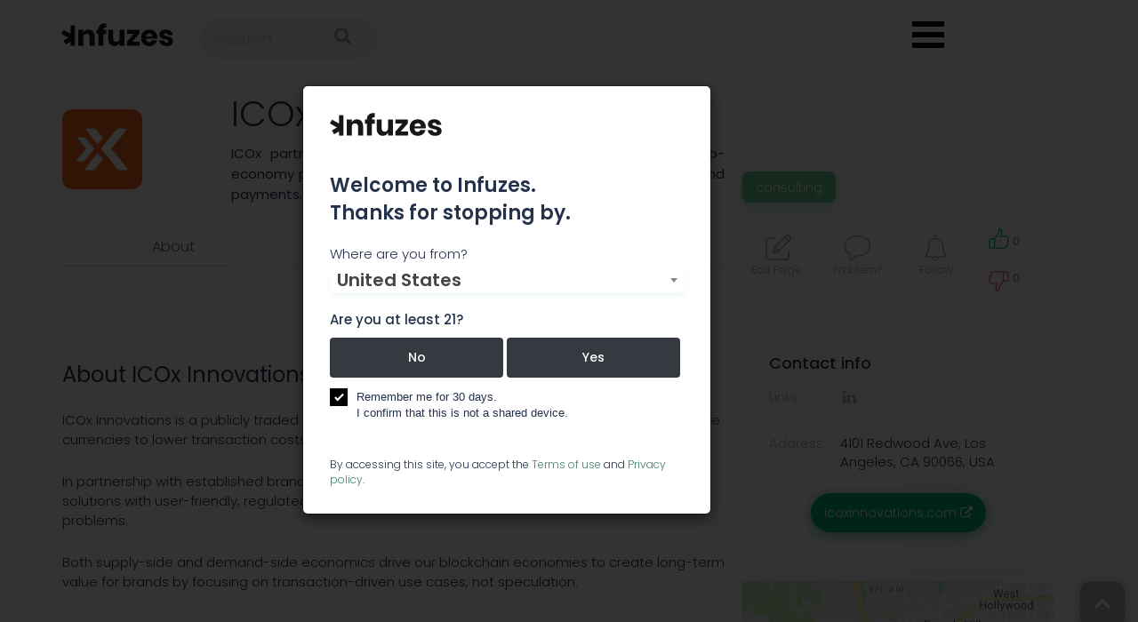

--- FILE ---
content_type: text/html; charset=UTF-8
request_url: https://infuzes.com/en/companies/icox-innovations
body_size: 7323
content:
<!doctype html>
<!--[if lt IE 7]>      <html class="preload no-js lt-ie9 lt-ie8 lt-ie7" lang=""> <![endif]-->
<!--[if IE 7]>         <html class="preload no-js lt-ie9 lt-ie8" lang=""> <![endif]-->
<!--[if IE 8]>         <html class="preload no-js lt-ie9" lang=""> <![endif]-->
<!--[if gt IE 8]><!--> <html class="preload no-js" lang=""> <!--<![endif]-->
<head>
    
    <meta charset="utf-8">
    <meta http-equiv="X-UA-Compatible" content="IE=edge">
    <title>ICOx Innovations - Cannabis Company Details | Infuzes</title>
                            <meta name="description" content="Information about the company ICOx Innovations ☆ Contact info : ✅ 4101 Redwood Ave, Los Angeles, CA 90066, USA  | More at Infuzes ➔ ">
                            <meta name="keywords" content="Cannabis company, Cannabis industry, Cannabis company profile, Cannabis business summary, Cannabis company management, Cannabis company introduction, Cannabis key statistics, Cannabis company Los Angeles,Cannabis company California,  Marijuana company" />
            
    <meta property="og:title" content="ICOx Innovations - Cannabis Company Details | Infuzes" />
            <meta property="og:image" content="https://infuzes.com/files/img/be862250055ed8811c0b7ff7d9927a89.png" />
        <meta name="viewport" content="width=device-width, initial-scale=1">
    <link rel="shortcut icon" href="/favicon.ico">
    <link rel="apple-touch-icon" sizes="180x180" href="/apple-touch-icon.png">
    <link rel="icon" type="image/png" sizes="32x32" href="/favicon-32x32.png">
    <link rel="icon" type="image/png" sizes="16x16" href="/favicon-16x16.png">
    <link rel="manifest" href="/site.webmanifest">
    <link rel="mask-icon" href="/safari-pinned-tab.svg" color="#000000">
    <meta name="msapplication-TileColor" content="#ffc40d">
    <meta name="theme-color" content="#ffffff">

            <link rel="stylesheet" href="/css/cd5d1fd-2c854db.css" />
                <link rel="stylesheet" href="/css/0d1686e-5f71d08.css" />
        <link rel="stylesheet" href="https://cdnjs.cloudflare.com/ajax/libs/animate.css/3.7.0/animate.min.css">
        <script>
        var afterJQ = [];
        function addJQ($function) {
            if (!window.jQuery) {
                afterJQ.push($function);
            } else {
                $function();
            }
        }
    </script>

    <!-- Yandex.Metrika counter -->
    <script type="text/javascript" >
        (function(m,e,t,r,i,k,a){m[i]=m[i]||function(){(m[i].a=m[i].a||[]).push(arguments)};
            m[i].l=1*new Date();k=e.createElement(t),a=e.getElementsByTagName(t)[0],k.async=1,k.src=r,a.parentNode.insertBefore(k,a)})
        (window, document, "script", "https://mc.yandex.ru/metrika/tag.js", "ym");

        ym(54182209, "init", {
            clickmap:true,
            trackLinks:true,
            accurateTrackBounce:true,
            webvisor:true
        });
    </script>
    <noscript><div><img data-lazy="1" data-src="https://mc.yandex.ru/watch/54182209" style="position:absolute; left:-9999px;" alt="" /></div></noscript>
    <!-- /Yandex.Metrika counter -->
</head>




<body class="view-page company-view  noscroll">

        


    









<div class="navbar navbar-default"><div class="row header"><div class="logo-search-container"><a class="navbar-brand logo" href="https://infuzes.com/"></a></div><div class="container"><div class="form-cell"><form class="form-inline form-search" action="/en/search"><input required value="" name="q"
                               class="form-control mr-sm-2 search-ico-field"
                               type="text" placeholder="Search ..." aria-label="Search"
                               data-url="/en/loading/search"><button type="submit" class="submit-btn"><i class="fa fa-search" aria-hidden="true"></i></button></form></div></div></div></div></div><button class="menu-toggle hamburger"></button><div class="header-icons"><nav><ul class="menu"><li data-direct="/en/news"><a class="news-icon "
                   href="/en/news">News</a></li><li data-direct="/en/indexes"><a class="indexes-icon "
                   href="/en/indexes">Indexes</a></li><li data-direct="/en/events"><a class="events-icon "
                   href="/en/events">Events</a></li><li data-direct="/en/trending/live"><a class="trending-icon "
                   href="/en/trending/live">Trends</a></li><li data-direct="/en/companies"><a class="companies-icon " href="/en/companies">Companies</a></li><li data-direct="/en/jobs"><a class="jobs-icon " href="/en/jobs">Jobs</a></li><li data-direct="/strains"><a class="strains-icon " href="/strains">Strains</a></li></ul></nav></div>
<header id="features" class="features sections">
    <div class="overlay-fluid-block ">
                <div class="container">
                                      <div class="row view-padding-compensation breadcrumbs-top-special-row">
    <div class="col-md-12">
        <div class="breadcrumbs-special-row">
            
        </div>
    </div>
</div>                        <div class="row">
                <div class="col-md-12">
                                            <div class="text-center alerts">
                                                    </div>
                                                    <script src="/js/5175616-489bb30.js"></script>
        
                
    <div class="logo-name logo-name-view col-md-12 clearfix">
        <div class="col-md-2 col-xs-3">
                            <img class="logo-photo" data-lazy="1" data-src="https://infuzes.com/media/cache/ico_logo_view_page/files/img/be862250055ed8811c0b7ff7d9927a89.png" onerror="this.style.display='none'" alt="ICOx Innovations">
                    </div>
        <div class="col-md-6">
            <div class="ico-titles-first-block">
                <div class="ico-titles-in-view"><h1>ICOx Innovations</h1></div>
            </div>
                            <div class="description-value">ICOx partners with established brands to create a branded crypto-economy powered by a branded cryptocurrency for loyalty, rewards, and payments.</div>
                    </div>
        <div class="col-md-4">
                            <div class="categories">
                                            <div class="category-block ">
                            <span>Consulting</span>
                        </div>
                                    </div>
                    </div>
    </div>
       <div class="row menu-row">
            <div class="ico-view-header col-md-12" id="ico-view-header">
                <div class="row">
                    <div class="col-lg-8  col-md-12">
                        <div class="menu-holder menu-holder-view">
                            
                            
                                                            <div class="header-about">
                                    <a href="#about" class="scroll-to tip-up" title="About">About</a>
                                </div>
                            
                            
                            
                            
                                                            <div class="header-team">
                                    <a href="#team" class="scroll-to tip-up" title="Team">Team</a>
                                </div>
                            
                            
                            
                            
                            <div class="header-comments">
                                <a href="#comments" class="scroll-to tip-up" title="Comments">Comments</a>
                            </div>

                                                    </div>
                    </div>
                    <div class="col-lg-4 col-md-12">
                        <div class="update-block-div company-buttons">
                            <div class="update-block">
                                <a target="_blank" class="update-block-element edit-button"  href="https://docs.google.com/forms/d/e/1FAIpQLSdgL2WIFT47v7d3MutFPdJRyV8ManeDMaGhdGgiAmSUPs4eXQ/viewform" title="Edit information">
                                    <div class="modal-update-link">
                                        <span class="update-block-element-text">Edit&nbsp;Page</span>
                                    </div>
                                </a>
                                <a target="_blank" class="update-block-element report-button" href="https://docs.google.com/forms/d/e/1FAIpQLSdwOVbSIe1l_5JU7kp4mZiYl6Wa5q0i8DR71xaycme33-baMQ/viewform" title="Report a problem">
                                    <div class="get-widget">
                                        <span class="update-block-element-text">Problem?</span>
                                    </div>
                                </a>
                                <a rel="nofollow" class="open-modal update-block-element follow-button follow " href="/en/companies/1467/follow"  title="Enter your e-mail to get notified about the latest company news and updates.">
                                    <div class="following-block">
                                        <span class="notif-count-span already-notif-span">
                                                                                            0
                                                                                    </span>
                                        <span class="update-block-element-text">Follow</span>
                                    </div>
                                </a>
                                <div class="update-block-element likes">
                                                                            <a data-href="/en/connect/list?back=%252Fen%252Fcompanies%252Ficox-innovations&amp;networks=linkedin%7Cfacebook"
                                           class="up like open-modal">
                                                                                        <i class="ico-up"></i>
                                            <span class="counter">
                                                                                                    0
                                                                                            </span>
                                        </a>
                                                                            <a rel="nofollow" data-href="/en/connect/list?back=%252Fen%252Fcompanies%252Ficox-innovations&amp;networks=linkedin%7Cfacebook"
                                           class="down like open-modal">
                                                                                        <i class="ico-down"></i>
                                            <span class="counter">
                                                                                                    0
                                                                                            </span>
                                    </a>
                                </div>
                            </div>
                        </div>
                    </div>
                </div>
        </div>
    </div>
    <div class="row card-row">
        <div class="clearfix"></div>
        <div class="col-md-12">
                            <div class="row main-details-row">
    <div class="col-md-8 details-row">
        <div id="summary">
                        </div>

        <div class="details-row-v2">
            
                            <div id="about">
                    <div class="row about-row detail-padding20">
                        <div class="col-md-12 col-sm-12 about-value">
                            <h2>About ICOx Innovations</h2>
                                                        <div class="strip-view-block">



<p>ICOx Innovations is a publicly traded company that harnesses blockchain economies and corporate currencies to lower transaction costs, broaden market adoption, and increase customer loyalty.</p>




<p>In partnership with established brands with large online communities, ICOx develops blockchain solutions with user-friendly, regulated, and branded corporate currencies to solve real-world problems.</p>






<p>Both supply-side and demand-side economics drive our blockchain economies to create long-term value for brands by focusing on transaction-driven use cases, not speculation.</p>





</div>
                        </div>
                    </div>
                </div>
            
            
            
            
                            <div id="team">
                    <div class="row detail-padding20">
                        <div class="col-md-12 col-sm-12 members-row">
                            <h2>Team</h2>
                                                                <div class="col-lg-4 col-sm-6 text-center mb-4"><div title="CAMERON CHELL" class="member-icon  view-profile-member " style="background: url('https://infuzes.com/media/cache/member_thumb/files/img/aa313eb73fa7bb5d83a4e9f2817f90b6.jpeg');"></div><div class="clearfix"></div><div class="member-title">
                                    CAMERON CHELL
                            </div><div class="member-links"><div class="project-links"><a href="https://www.linkedin.com/in/cameronchell/" target="_blank" rel="nofollow" class="tip-up iconed member-iconed" title=" linkedin"><i class="fa fa-linkedin azm-btn azm-social azm-linkedin" aria-hidden="true"></i></a></div></div><div class="member-position"></div></div>                                                    </div>
                    </div>
                </div>
            
            
            
            
            <div id="social-feeds-block-place-on-mobile" class="display-none"></div>

                        
                    </div>
    </div>
    <div class="col-md-4 right-block stat-block">
        
        
                        <div class="links-right">
    <h3>Contact info</h3>
                        <div class="row">
                <div class="col-md-3 labels">
                    Links:
                </div>
                <div class="col-md-9">
                    <div class="project-links">
    
    
                                        <a href="https://www.linkedin.com/company/icoxinnovations/" target="_blank" rel="nofollow" class="tip-up iconed" title="ICOx Innovations linkedin">
                            <i class="fa fa-linkedin azm-btn azm-social azm-linkedin" aria-hidden="true"></i>
                </a>
            
                </div>                </div>
            </div>
        
        
                    <div class="row">
                <div class="col-md-3 labels">
                    Address:
                </div>
                <div class="col-md-9">
                    4101 Redwood Ave, Los Angeles, CA 90066, USA
                </div>
            </div>
        
        
                                                
            <div class="text-align-center">
                <a href="http://icoxinnovations.com/?utm_source=infuzes.com" class="rating-button tip-up" target="_blank" title="To ICOx Innovations website" rel="nofollow">
                    icoxinnovations.com <i class="fa fa-external-link"></i>
                </a>
            </div>
            </div>
        
            <div id="social-feeds-block-place-on-desktop" class="display-none"></div>
    

        
                        <script src="https://maps.google.com/maps/api/js?sensor=false&language=en&libraries=geometry&v=3.22&key=AIzaSyDTpN9YNHRzY9J5xRlxV0lV6hIGgQqGhSo"></script>
    <script>
        function initMap() {
            var center = {lat: 33.9908465, lng: -118.4407546};
            var zoom = 16;
            var mapOptions = {
                zoom: zoom,
                center: center,
            };

            var map = new google.maps.Map(document.getElementById('map'), {
            }), marker ;
            map.setOptions(mapOptions);
            function createMarker(latLng) {
                marker = new google.maps.Marker({
                    position: latLng,
                    draggable: true,
                    icon: {
                        path: "M27.648 -41.399q0 -3.816 -2.7 -6.516t-6.516 -2.7 -6.516 2.7 -2.7 6.516 2.7 6.516 6.516 2.7 6.516 -2.7 2.7 -6.516zm9.216 0q0 3.924 -1.188 6.444l-13.104 27.864q-0.576 1.188 -1.71 1.872t-2.43 0.684 -2.43 -0.684 -1.674 -1.872l-13.14 -27.864q-1.188 -2.52 -1.188 -6.444 0 -7.632 5.4 -13.032t13.032 -5.4 13.032 5.4 5.4 13.032z",
                        scale: 0.6,
                        strokeWeight: 0.2,
                        fillColor: '#00B96E',
                        strokeColor: '#00B96E',
                        strokeOpacity: 1,
                        fillOpacity: 1,
                    },
                    animation: google.maps.Animation.DROP,
                    map: map,
                    title: '4101 Redwood Ave, Los Angeles, CA 90066, USA'
                });
            }
            createMarker(center);
        }
    </script>

           <div class="static-map  mb-15 ">
           <a href="#" id="show-map">
               <img data-lazy="1" data-src="/files/img/5539d31360acc0c2f902bb5011349559.png" alt="map">
           </a>
       </div>
        
            
            
            
    </div>
</div>                    </div>
    </div>

                    </div>
            </div>
        </div>
    </div>
</header>

        

    





<footer id="footer" class="footer-new">
    <div class="footer-main">
        <div class="container">
            <div class="row">
                <div class="col-md-12">
                    <div class="footer-row footer-social-row">
                        <div>
                            <div class="footer-social-block">
                                <div class="footer-social-title">
                                    Connect with<br>
                                    us on Social
                                </div>
                                <div class="footer-socials">
                                    <a href="https://www.facebook.com/infuzes/" target="_blank" rel="nofollow">
                                        <i class="fa fa-facebook"></i>
                                    </a>
                                    <a href="https://twitter.com/Infuzescom" target="_blank" rel="nofollow">
                                        <i class="fa fa-twitter"></i>
                                    </a>
                                    <a href="https://www.instagram.com/infuzescom/" target="_blank" rel="nofollow">
                                        <i class="fa fa-instagram"></i>
                                    </a>
                                </div>
                            </div>
                            <div class="footer-mobile-email">
                                <a class="active" href="/cdn-cgi/l/email-protection#177e797178577e7971626d72643974787a" target="_blank">
                                    <span class="__cf_email__" data-cfemail="90f9fef6ffd0f9fef6e5eaf5e3bef3fffd">[email&#160;protected]</span>
                                </a>
                            </div>
                        </div>
                        <div>
                            <div class="footer-subscribe-form">
                                Join our newsletter
                                <input type="email" placeholder="Your email address" id="footer-subscribe-form-input">
                                <div class="footer-subscribe-submit" id="footer-subscribe-form-submit" data-action="/en/subscribe">GO</div>
                            </div>
                        </div>
                        <div>&nbsp;</div>
                    </div>
                    <div class="footer-row footer-menu-row">
                        <div>
                            Email:
                            <a class="active" href="/cdn-cgi/l/email-protection#8fe6e1e9e0cfe6e1e9faf5eafca1ece0e2" target="_blank">
                                <span class="__cf_email__" data-cfemail="e78e898188a78e8981929d8294c984888a">[email&#160;protected]</span>
                            </a>
                        </div>
                        <div>
                            <noindex>
                                <div class="footer-menu-block">
                                                                            <a rel="nofollow" class="news-icon" href="/en/news">News</a>
                                    
                                                                            <a rel="nofollow" class="indexes-icon" href="/en/indexes">Indexes</a>
                                    
                                    
                                        <a rel="nofollow" class="events-icon" href="/en/events">Events</a>
                                    
                                                                            <a rel="nofollow" class="trending-icon" href="/en/trending/live">Trends</a>
                                    
                                                                            <a rel="nofollow" class="companies-icon" href="/en/companies">Companies</a>
                                    
                                                                            <a rel="nofollow" class="jobs-icon" href="/en/jobs">Jobs</a>
                                    
                                                                            <a rel="nofollow" class="strains-icon" href="/strains">Strains</a>
                                    
                                                                            <a rel="nofollow" class="promotion-icon" href="/en/promotion">Advertise</a>
                                    
                                </div>
                            </noindex>

                        </div>
                    </div>
                    <div class="footer-row footer-description-row">
                        <div class="footer-text">
                            Infuzes.com is the largest cannabis industry database with company profiles, an integrated smart tracker, and global analytics as a resource for cannabis professionals offering essential insights, also giving institutional and retail investors access to real-time, high-quality, reliable market and pricing data.
                        </div>
                        <div>
                            <div class="footer-logo">
                                <img src="/assets/app/img/logo.svg" alt="logo">
                            </div>
                        </div>
                        <div>
                            <div class="policy-line">
                                <a href="/en/page/privacy-policy">Privacy policy</a>,
                                <a href="/en/page/sitemap">Sitemap</a>.
                            </div>
                            <div>
                                &copy; 2026 | <a href="/">infuzes.com</a> &ndash; Made for the Cannabis Industry.
                            </div>
                        </div>
                    </div>
                </div>
            </div>
        </div>
    </div>
</footer>
<div class="scrollup-share bottom-buttons m-show scrollup-share-hide">
    <span class="share-ico"></span>
</div>
<div class="scrollup bottom-buttons">
    <a href="#"><i class="fa fa-chevron-up"></i></a>
</div>
<script data-cfasync="false" src="/cdn-cgi/scripts/5c5dd728/cloudflare-static/email-decode.min.js"></script><script async src="https://www.googletagmanager.com/gtag/js?id=UA-134145016-1"></script>
<script>
  window.dataLayer = window.dataLayer || [];
  function gtag(){dataLayer.push(arguments);}
  gtag('js', new Date());

  gtag('config', 'UA-134145016-1');
</script>
<div class="ico-tooltip" id="ico-tooltip"><div></div></div>
<div class="modal fade" id="modal" tabindex="-1" role="dialog">
    <div class="modal-dialog" role="document">
        <div class="modal-content">
            <div class="modal-header">
                <div class="modal-title"></div>
                <button type="button" class="close" data-dismiss="modal" aria-label="Close">
                    <span aria-hidden="true">&times;</span>
                </button>
            </div>
            <div class="modal-body">
                <div class="text-center">
                    <small>Loading...</small>
                </div>
            </div>
        </div>
    </div>
</div>


    <div id="subscribe-global-dialog" class="subscribe-global-dialog-bg">
    <div>
        <div class="subscribe-global-dialog">
            <div><div>&nbsp;</div></div>
            <div class="subscribe-global-form-container">
                <div class="subscribe-global-close" id="subscribe-global-dialog-close"><svg xmlns="http://www.w3.org/2000/svg" xmlns:xlink="http://www.w3.org/1999/xlink" viewBox="0 0 50 50" version="1.1" width="30px" height="30px" fill="currentColor"><g id="surface1_1"><path style=" " d="M 7.71875 6.28125 L 6.28125 7.71875 L 23.5625 25 L 6.28125 42.28125 L 7.71875 43.71875 L 25 26.4375 L 42.28125 43.71875 L 43.71875 42.28125 L 26.4375 25 L 43.71875 7.71875 L 42.28125 6.28125 L 25 23.5625 Z "/></g></svg></div>
                <div class="subscribe-global-form">
                    <div class="subscribe-global-title">Get the Freshest Infuzes</div>
                    <div class="subscribe-global-subtitle">Subscribe to our newsletter</div>
                    <div class="subscribe-global-form-input">
                        <div class="subscribe-global-form-email"><i class="fa fa-envelope"></i></div>
                        <input type="email" placeholder="Your email address" id="subscribe-global-form-input">
                    </div>
                    <div class="subscribe-global-submit" id="subscribe-global-form-submit" data-action="/en/subscribe">Subscribe</div>
                </div>
            </div>
        </div>
    </div>
</div>
<script>
    setTimeout(function(){
        subscribeGlobalFormToggle(true);
    }, 60000);
</script>
    <div class="adult-modal subscribe-global-dialog-bg subscribe-global-show" id="adult-dialog">
        <div class="modal" tabindex="-1" role="dialog" style="display: block">
            <div class="modal-dialog" role="document">
                <div class="modal-content">
                    <div class="logo"></div>
                    <div class="welcome">Welcome to Infuzes.
                        <br>
                        Thanks for stopping by.
                    </div>

                    <div class="countries">
                        <label for="select-country">Where are you from?</label>
                        <select id="select-country" name="country" class="select-filter-ico select2">
                            <option value="us" selected="selected">United States</option>
                            <option value="ca">Canada</option>
                        </select>
                    </div>

                    <div class="question">
                        <span>Are you at least 21?</span>
                        <span class="hide error">Darn! You're not old enough to use Infuzes.</span>
                        <div class="buttons">
                            <button class="btn btn-dark" id="no">No</button>
                            <button class="btn btn-dark" id="yes">Yes</button>
                        </div>
                    </div>

                    <div class="checkbox">
                        <label class="control control-checkbox">
                            Remember me for 30 days. <br>
                            I confirm that this is not a shared device.
                            <input type="checkbox" checked="checked" name="remember">
                            <div class="control_indicator"></div>
                        </label>
                    </div>

                    <div class="footer-modal">
                        By accessing this site, you accept the <a href="/en/page/tos">Terms of use</a>
                        and <a href="/en/page/privacy-policy">Privacy policy</a>.
                    </div>
                </div>
            </div>
        </div>
    </div>

<script>
    WebFontConfig = {
        google: {
            families: ['Poppins:300,400,500,600,700']
        },
    };
    (function(d) {
        var wf = d.createElement('script'), s = d.scripts[0];
        wf.src = 'https://ajax.googleapis.com/ajax/libs/webfont/1.6.26/webfont.js';
        wf.async = true;
        s.parentNode.insertBefore(wf, s);
    })(document);
</script>
    <script src="/js/d78ce57-a5960c5.js"></script>

    <script src="/js/e5a10ed-8c92f0b.js" defer></script>
<script type="text/javascript">
    for(var i = 0; i < afterJQ.length; i++) afterJQ[i]();
</script>
        <script src="/assets/vendor/tinymce/tinymce.min.js"></script>
    <script type="application/ld+json">
        {
          "@context": "https://schema.org",
          "image": ["https://infuzes.com/files/img/be862250055ed8811c0b7ff7d9927a89.png"],
          "@id": "https://infuzes.com/en/companies/icox-innovations",
          "address": {
            "streetAddress": "4101 Redwood Ave",
                        "addressLocality": "Los Angeles",
                                    "addressRegion": "ca",
                                    "addressCountry": "us",
                        "@type": "PostalAddress"
          },
                    "geo": {
            "@type": "GeoCoordinates",
            "latitude": 33.9908465,
            "longitude": -118.4407546
          },
                    "url": "http://icoxinnovations.com/",
                    "name": "ICOx Innovations",
          "@type":"LocalBusiness"
        }
    </script>
<script src='https://www.google.com/recaptcha/api.js'></script>


<script defer src="https://static.cloudflareinsights.com/beacon.min.js/vcd15cbe7772f49c399c6a5babf22c1241717689176015" integrity="sha512-ZpsOmlRQV6y907TI0dKBHq9Md29nnaEIPlkf84rnaERnq6zvWvPUqr2ft8M1aS28oN72PdrCzSjY4U6VaAw1EQ==" data-cf-beacon='{"version":"2024.11.0","token":"d8a91a0d8ce84f75aa71f17a23a5bf62","r":1,"server_timing":{"name":{"cfCacheStatus":true,"cfEdge":true,"cfExtPri":true,"cfL4":true,"cfOrigin":true,"cfSpeedBrain":true},"location_startswith":null}}' crossorigin="anonymous"></script>
</body>
</html>


--- FILE ---
content_type: image/svg+xml
request_url: https://infuzes.com/assets/app/img/icons/chat-icon.svg
body_size: 1080
content:
<svg width="31" height="30" viewBox="0 0 31 30" fill="none" xmlns="http://www.w3.org/2000/svg">
<path fill-rule="evenodd" clip-rule="evenodd" d="M7.19106 28.9482C7.25609 28.9827 7.32815 29 7.39933 29C7.4837 29 7.56806 28.9758 7.641 28.9283L14.6775 24.3532L14.695 24.3541L14.7409 24.3564C14.9927 24.3695 15.244 24.3826 15.5 24.3826C23.7668 24.3826 30 19.3565 30 12.6917C30 6.02604 23.7668 1 15.5 1C7.23324 1 1 6.02604 1 12.6917C1 17.0051 3.11348 20.4476 6.95994 22.4138V28.5681C6.95994 28.7262 7.0487 28.873 7.19106 28.9482ZM1.87879 12.6917C1.87879 6.51931 7.73503 1.86388 15.5 1.86388C23.265 1.86388 29.1203 6.51931 29.1203 12.6917C29.1203 18.8641 23.2641 23.5187 15.4991 23.5187C15.2443 23.5187 14.9938 23.5057 14.7425 23.4919L14.579 23.4833C14.4885 23.472 14.3927 23.5023 14.3136 23.5541L7.83785 27.7647V22.1486C7.83785 21.9845 7.74294 21.8341 7.59355 21.7616C2.87006 19.4662 1.87879 15.5624 1.87879 12.6917Z" fill="#9BA1B8"/>
<path d="M7.19106 28.9482L7.28491 28.7716L7.28443 28.7713L7.19106 28.9482ZM7.641 28.9283L7.53198 28.7606L7.53184 28.7607L7.641 28.9283ZM14.6775 24.3532L14.6873 24.1534L14.6227 24.1503L14.5684 24.1855L14.6775 24.3532ZM14.695 24.3541L14.7054 24.1543L14.7049 24.1543L14.695 24.3541ZM14.7409 24.3564L14.7512 24.1567H14.7512L14.7409 24.3564ZM6.95994 22.4138H7.15994V22.2914L7.05097 22.2357L6.95994 22.4138ZM14.7425 23.4919L14.7535 23.2922L14.753 23.2922L14.7425 23.4919ZM14.579 23.4833L14.5543 23.6823L14.5685 23.683L14.579 23.4833ZM14.3136 23.5541L14.4227 23.7218L14.4233 23.7214L14.3136 23.5541ZM7.83785 27.7647H7.63785V28.1333L7.94687 27.9323L7.83785 27.7647ZM7.59355 21.7616L7.50613 21.9415L7.50616 21.9415L7.59355 21.7616ZM7.39933 28.8C7.36018 28.8 7.32043 28.7904 7.28491 28.7716L7.09721 29.1248C7.19175 29.175 7.29612 29.2 7.39933 29.2V28.8ZM7.53184 28.7607C7.49199 28.7867 7.44567 28.8 7.39933 28.8V29.2C7.52172 29.2 7.64413 29.1649 7.75016 29.0959L7.53184 28.7607ZM14.5684 24.1855L7.53198 28.7606L7.75002 29.096L14.7865 24.5209L14.5684 24.1855ZM14.7049 24.1543L14.6873 24.1534L14.6676 24.553L14.6852 24.5538L14.7049 24.1543ZM14.7512 24.1567L14.7054 24.1543L14.6847 24.5538L14.7305 24.5562L14.7512 24.1567ZM15.5 24.1826C15.25 24.1826 15.0038 24.1698 14.7512 24.1567L14.7305 24.5562C14.9815 24.5692 15.238 24.5826 15.5 24.5826V24.1826ZM29.8 12.6917C29.8 19.208 23.6987 24.1826 15.5 24.1826V24.5826C23.8349 24.5826 30.2 19.5051 30.2 12.6917H29.8ZM15.5 1.2C23.6987 1.2 29.8 6.17455 29.8 12.6917H30.2C30.2 5.87753 23.8349 0.8 15.5 0.8V1.2ZM1.2 12.6917C1.2 6.17455 7.30135 1.2 15.5 1.2V0.8C7.16514 0.8 0.8 5.87753 0.8 12.6917H1.2ZM7.05097 22.2357C3.27112 20.3036 1.2 16.9296 1.2 12.6917H0.8C0.8 17.0805 2.95585 20.5916 6.86891 22.5919L7.05097 22.2357ZM7.15994 28.5681V22.4138H6.75994V28.5681H7.15994ZM7.28443 28.7713C7.20682 28.7303 7.15994 28.651 7.15994 28.5681H6.75994C6.75994 28.8013 6.89058 29.0157 7.09769 29.125L7.28443 28.7713ZM15.5 1.66388C7.66982 1.66388 1.67879 6.36849 1.67879 12.6917H2.07879C2.07879 6.67014 7.80024 2.06388 15.5 2.06388V1.66388ZM29.3203 12.6917C29.3203 6.3685 23.3302 1.66388 15.5 1.66388V2.06388C23.1997 2.06388 28.9203 6.67013 28.9203 12.6917H29.3203ZM15.4991 23.7187C23.3293 23.7187 29.3203 19.015 29.3203 12.6917H28.9203C28.9203 18.7133 23.1989 23.3187 15.4991 23.3187V23.7187ZM14.7315 23.6916C14.9826 23.7054 15.2381 23.7187 15.4991 23.7187V23.3187C15.2504 23.3187 15.005 23.3061 14.7535 23.2922L14.7315 23.6916ZM14.5685 23.683L14.7319 23.6916L14.753 23.2922L14.5896 23.2836L14.5685 23.683ZM14.4233 23.7214C14.4739 23.6882 14.5227 23.6778 14.5544 23.6818L14.6037 23.2848C14.4543 23.2663 14.3115 23.3164 14.204 23.3868L14.4233 23.7214ZM7.94687 27.9323L14.4227 23.7218L14.2046 23.3864L7.72883 27.597L7.94687 27.9323ZM7.63785 22.1486V27.7647H8.03785V22.1486H7.63785ZM7.50616 21.9415C7.58775 21.9811 7.63785 22.0622 7.63785 22.1486H8.03785C8.03785 21.9067 7.89813 21.6872 7.68093 21.5817L7.50616 21.9415ZM1.67879 12.6917C1.67879 15.6114 2.69208 19.6021 7.50613 21.9415L7.68096 21.5817C3.04804 19.3304 2.07879 15.5133 2.07879 12.6917H1.67879Z" fill="#9BA1B8"/>
</svg>
